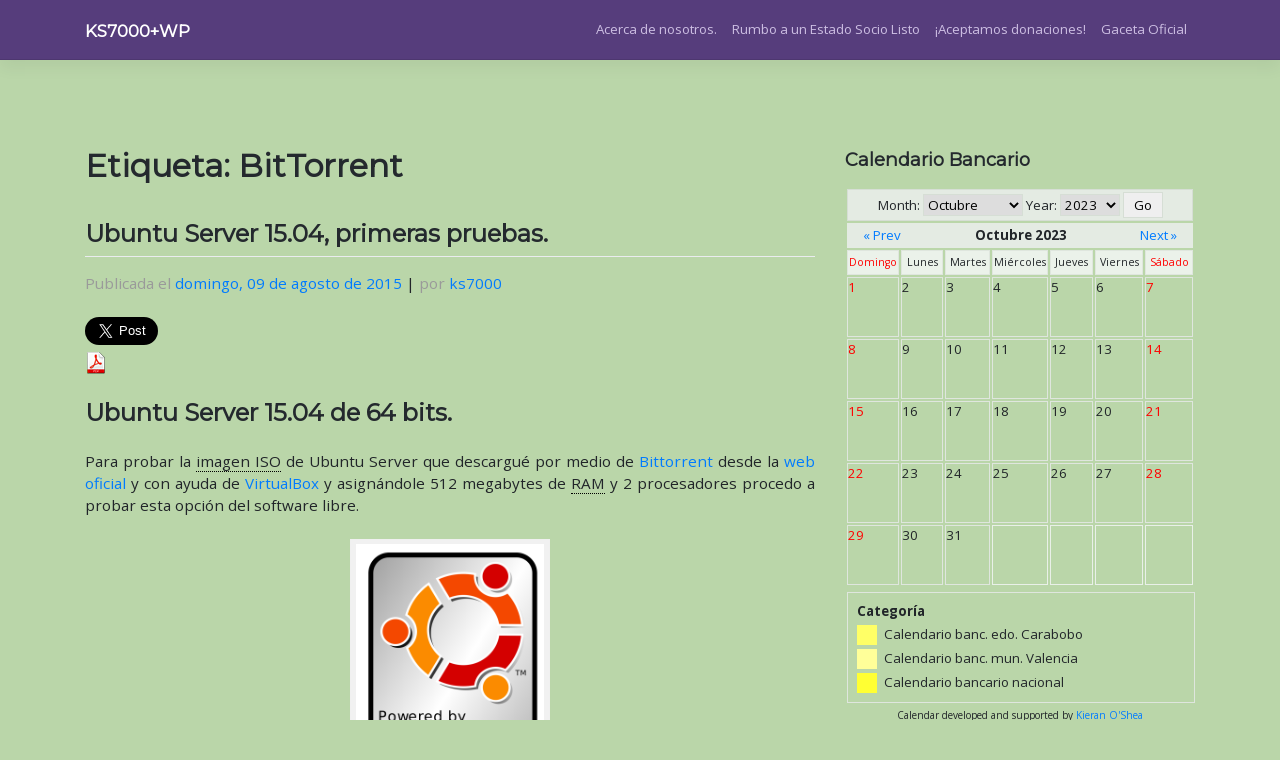

--- FILE ---
content_type: text/html; charset=UTF-8
request_url: https://www.ks7000.net.ve/tag/bittorrent/?month=oct&yr=2023
body_size: 15502
content:
<!DOCTYPE html>
<html lang="es">
<head>
    <meta charset="UTF-8">
    <meta name="viewport" content="width=device-width, initial-scale=1">
    <meta http-equiv="X-UA-Compatible" content="IE=edge">
    <link rel="profile" href="http://gmpg.org/xfn/11">
<title>BitTorrent &#8211; KS7000+WP</title>
<link rel='dns-prefetch' href='//platform.twitter.com' />
<link rel='dns-prefetch' href='//maxcdn.bootstrapcdn.com' />
<link rel='dns-prefetch' href='//fonts.googleapis.com' />
<link rel='dns-prefetch' href='//s.w.org' />
<link rel="alternate" type="application/rss+xml" title="KS7000+WP &raquo; Feed" href="https://www.ks7000.net.ve/feed/" />
<link rel="alternate" type="application/rss+xml" title="KS7000+WP &raquo; Feed de los comentarios" href="https://www.ks7000.net.ve/comments/feed/" />
<link rel="alternate" type="application/rss+xml" title="KS7000+WP &raquo; Etiqueta BitTorrent del feed" href="https://www.ks7000.net.ve/tag/bittorrent/feed/" />
		<script type="text/javascript">
			window._wpemojiSettings = {"baseUrl":"https:\/\/s.w.org\/images\/core\/emoji\/13.0.1\/72x72\/","ext":".png","svgUrl":"https:\/\/s.w.org\/images\/core\/emoji\/13.0.1\/svg\/","svgExt":".svg","source":{"concatemoji":"https:\/\/www.ks7000.net.ve\/wp-includes\/js\/wp-emoji-release.min.js?ver=5.6.16"}};
			!function(e,a,t){var n,r,o,i=a.createElement("canvas"),p=i.getContext&&i.getContext("2d");function s(e,t){var a=String.fromCharCode;p.clearRect(0,0,i.width,i.height),p.fillText(a.apply(this,e),0,0);e=i.toDataURL();return p.clearRect(0,0,i.width,i.height),p.fillText(a.apply(this,t),0,0),e===i.toDataURL()}function c(e){var t=a.createElement("script");t.src=e,t.defer=t.type="text/javascript",a.getElementsByTagName("head")[0].appendChild(t)}for(o=Array("flag","emoji"),t.supports={everything:!0,everythingExceptFlag:!0},r=0;r<o.length;r++)t.supports[o[r]]=function(e){if(!p||!p.fillText)return!1;switch(p.textBaseline="top",p.font="600 32px Arial",e){case"flag":return s([127987,65039,8205,9895,65039],[127987,65039,8203,9895,65039])?!1:!s([55356,56826,55356,56819],[55356,56826,8203,55356,56819])&&!s([55356,57332,56128,56423,56128,56418,56128,56421,56128,56430,56128,56423,56128,56447],[55356,57332,8203,56128,56423,8203,56128,56418,8203,56128,56421,8203,56128,56430,8203,56128,56423,8203,56128,56447]);case"emoji":return!s([55357,56424,8205,55356,57212],[55357,56424,8203,55356,57212])}return!1}(o[r]),t.supports.everything=t.supports.everything&&t.supports[o[r]],"flag"!==o[r]&&(t.supports.everythingExceptFlag=t.supports.everythingExceptFlag&&t.supports[o[r]]);t.supports.everythingExceptFlag=t.supports.everythingExceptFlag&&!t.supports.flag,t.DOMReady=!1,t.readyCallback=function(){t.DOMReady=!0},t.supports.everything||(n=function(){t.readyCallback()},a.addEventListener?(a.addEventListener("DOMContentLoaded",n,!1),e.addEventListener("load",n,!1)):(e.attachEvent("onload",n),a.attachEvent("onreadystatechange",function(){"complete"===a.readyState&&t.readyCallback()})),(n=t.source||{}).concatemoji?c(n.concatemoji):n.wpemoji&&n.twemoji&&(c(n.twemoji),c(n.wpemoji)))}(window,document,window._wpemojiSettings);
		</script>
		<style type="text/css">
img.wp-smiley,
img.emoji {
	display: inline !important;
	border: none !important;
	box-shadow: none !important;
	height: 1em !important;
	width: 1em !important;
	margin: 0 .07em !important;
	vertical-align: -0.1em !important;
	background: none !important;
	padding: 0 !important;
}
</style>
	<link rel='stylesheet' id='wp-block-library-css'  href='https://www.ks7000.net.ve/wp-includes/css/dist/block-library/style.min.css?ver=5.6.16' type='text/css' media='all' />
<link rel='stylesheet' id='wp-components-css'  href='https://www.ks7000.net.ve/wp-includes/css/dist/components/style.min.css?ver=5.6.16' type='text/css' media='all' />
<link rel='stylesheet' id='wp-editor-font-css'  href='https://fonts.googleapis.com/css?family=Noto+Serif%3A400%2C400i%2C700%2C700i&#038;ver=5.6.16' type='text/css' media='all' />
<link rel='stylesheet' id='wp-block-editor-css'  href='https://www.ks7000.net.ve/wp-includes/css/dist/block-editor/style.min.css?ver=5.6.16' type='text/css' media='all' />
<link rel='stylesheet' id='wp-nux-css'  href='https://www.ks7000.net.ve/wp-includes/css/dist/nux/style.min.css?ver=5.6.16' type='text/css' media='all' />
<link rel='stylesheet' id='wp-editor-css'  href='https://www.ks7000.net.ve/wp-includes/css/dist/editor/style.min.css?ver=5.6.16' type='text/css' media='all' />
<link rel='stylesheet' id='htgb-style-css-css'  href='https://www.ks7000.net.ve/wp-content/plugins/heroic-glossary/dist/blocks.style.build.css' type='text/css' media='all' />
<link rel='stylesheet' id='checklist_in_post_css_frontend-css'  href='https://www.ks7000.net.ve/wp-content/plugins/checklist-in-post/css/checklist_in_post_frontend.css?ver=5.6.16' type='text/css' media='all' />
<link rel='stylesheet' id='wpb-fa-css'  href='https://maxcdn.bootstrapcdn.com/font-awesome/4.4.0/css/font-awesome.min.css?ver=5.6.16' type='text/css' media='all' />
<link rel='stylesheet' id='toc-screen-css'  href='https://www.ks7000.net.ve/wp-content/plugins/table-of-contents-plus/screen.min.css?ver=2411.1' type='text/css' media='all' />
<style id='toc-screen-inline-css' type='text/css'>
div#toc_container {width: 100%;}div#toc_container ul li {font-size: 90%;}
</style>
<link rel='stylesheet' id='wp-postratings-css'  href='https://www.ks7000.net.ve/wp-content/plugins/wp-postratings/css/postratings-css.css?ver=1.91.2' type='text/css' media='all' />
<link rel='stylesheet' id='wp-bootstrap-starter-bootstrap-css-css'  href='https://www.ks7000.net.ve/wp-content/themes/wp-bootstrap-starter/inc/assets/css/bootstrap.min.css?ver=5.6.16' type='text/css' media='all' />
<link rel='stylesheet' id='wp-bootstrap-starter-fontawesome-cdn-css'  href='https://www.ks7000.net.ve/wp-content/themes/wp-bootstrap-starter/inc/assets/css/fontawesome.min.css?ver=5.6.16' type='text/css' media='all' />
<link rel='stylesheet' id='wp-bootstrap-starter-style-css'  href='https://www.ks7000.net.ve/wp-content/themes/wp-bootstrap-starter/style.css?ver=5.6.16' type='text/css' media='all' />
<link rel='stylesheet' id='wp-bootstrap-starter-montserrat-opensans-font-css'  href='https://fonts.googleapis.com/css?family=Montserrat%7COpen+Sans%3A300%2C300i%2C400%2C400i%2C600%2C600i%2C700%2C800&#038;ver=5.6.16' type='text/css' media='all' />
<link rel='stylesheet' id='wp-bootstrap-starter-montserrat-opensans-css'  href='https://www.ks7000.net.ve/wp-content/themes/wp-bootstrap-starter/inc/assets/css/presets/typography/montserrat-opensans.css?ver=5.6.16' type='text/css' media='all' />
<link rel='stylesheet' id='tablepress-default-css'  href='https://www.ks7000.net.ve/wp-content/plugins/tablepress/css/default.min.css?ver=1.14' type='text/css' media='all' />
<link rel='stylesheet' id='qtip2-css'  href='https://www.ks7000.net.ve/wp-content/plugins/text-hover/assets/jquery.qtip.min.css?ver=3.0.3' type='text/css' media='all' />
<link rel='stylesheet' id='text-hover-css'  href='https://www.ks7000.net.ve/wp-content/plugins/text-hover/assets/text-hover.css?ver=4.2' type='text/css' media='all' />
<link rel='stylesheet' id='joomdev-wpc-styles-css'  href='https://www.ks7000.net.ve/wp-content/plugins/joomdev-wp-pros-cons/assets/css/styles.css?ver=2.0.9' type='text/css' media='all' />
<script type='text/javascript' src='https://www.ks7000.net.ve/wp-includes/js/jquery/jquery.min.js?ver=3.5.1' id='jquery-core-js'></script>
<script type='text/javascript' src='https://www.ks7000.net.ve/wp-includes/js/jquery/jquery-migrate.min.js?ver=3.3.2' id='jquery-migrate-js'></script>
<!--[if lt IE 9]>
<script type='text/javascript' src='https://www.ks7000.net.ve/wp-content/themes/wp-bootstrap-starter/inc/assets/js/html5.js?ver=3.7.0' id='html5hiv-js'></script>
<![endif]-->
<link rel="https://api.w.org/" href="https://www.ks7000.net.ve/wp-json/" /><link rel="alternate" type="application/json" href="https://www.ks7000.net.ve/wp-json/wp/v2/tags/64" /><link rel="EditURI" type="application/rsd+xml" title="RSD" href="https://www.ks7000.net.ve/xmlrpc.php?rsd" />
<link rel="wlwmanifest" type="application/wlwmanifest+xml" href="https://www.ks7000.net.ve/wp-includes/wlwmanifest.xml" /> 
<meta name="generator" content="WordPress 5.6.16" />
<style type="text/css">
    .calnk a:hover {
        background-position:0 0;
        text-decoration:none;  
        color:#000000;
        border-bottom:1px dotted #000000;
     }
    .calnk a:visited {
        text-decoration:none;
        color:#000000;
        border-bottom:1px dotted #000000;
    }
    .calnk a {
        text-decoration:none; 
        color:#000000; 
        border-bottom:1px dotted #000000;
    }
    .calnk a > span {
        display:none; 
    }
    .calnk a:hover > span {
        color:#333333; 
        background:#F6F79B; 
        display:block;
        position:absolute; 
        margin-top:1px; 
        padding:5px; 
        width:auto;
        z-index:100;
        line-height:1.2em;
    }
    .calendar-table {
        border:0 !important;
        width:100% !important;
        border-collapse:separate !important;
        border-spacing:2px !important;
    }
    .calendar-heading {
        height:25px;
        text-align:center;
        background-color:#E4EBE3;
    }
    .calendar-next {
        width:20%;
        text-align:center;
        border:none;
    }
    .calendar-prev {
        width:20%;
        text-align:center;
        border:none;
    }
    .calendar-month {
        width:60%;
        text-align:center;
        font-weight:bold;
        border:none;
    }
    .normal-day-heading {
        text-align:center;
        width:25px;
        height:25px;
        font-size:0.8em;
        border:1px solid #DFE6DE;
        background-color:#EBF2EA;
    }
    .weekend-heading {
        text-align:center;
        width:25px;
        height:25px;
        font-size:0.8em;
        border:1px solid #DFE6DE;
        background-color:#EBF2EA;
        color:#FF0000;
    }
    .day-with-date {
        vertical-align:text-top;
        text-align:left;
        width:60px;
        height:60px;
        border:1px solid #DFE6DE;
    }
    .no-events {

    }
    .day-without-date {
        width:60px;
        height:60px;
        border:1px solid #E9F0E8;
    }
    span.weekend {
        color:#FF0000;
    }
    .current-day {
        vertical-align:text-top;
        text-align:left;
        width:60px;
        height:60px;
        border:1px solid #BFBFBF;
        background-color:#E4EBE3;
    }
    span.event {
        font-size:0.75em;
    }
    .kjo-link {
        font-size:0.75em;
        text-align:center;
    }
    .calendar-date-switcher {
        height:25px;
        text-align:center;
        border:1px solid #D6DED5;
        background-color:#E4EBE3;
    }
    .calendar-date-switcher form {
        margin:2px;
    }
    .calendar-date-switcher input {
        border:1px #D6DED5 solid;
        margin:0;
    }
    .calendar-date-switcher input[type=submit] {
        padding:3px 10px;
    }
    .calendar-date-switcher select {
        border:1px #D6DED5 solid;
        margin:0;
    }
    .calnk a:hover span span.event-title {
        padding:0;
        text-align:center;
        font-weight:bold;
        font-size:1.2em;
        margin-left:0px;
    }
    .calnk a:hover span span.event-title-break {
        display:block;
        width:96%;
        text-align:center;
        height:1px;
        margin-top:5px;
        margin-right:2%;
        padding:0;
        background-color:#000000;
        margin-left:0px;
    }
    .calnk a:hover span span.event-content-break {
        display:block;
        width:96%;
        text-align:center;
        height:1px;
        margin-top:5px;
        margin-right:2%;
        padding:0;
        background-color:#000000;
        margin-left:0px;
    }
    .page-upcoming-events {
        font-size:80%;
    }
    .page-todays-events {
        font-size:80%;
    }
    .calendar-table table,tbody,tr,td {
        margin:0 !important;
        padding:0 !important;
    }
    table.calendar-table {
        margin-bottom:5px !important;
    }
    .cat-key {
        width:100%;
        margin-top:30px;
        padding:5px;
        border:0 !important;
    }
    .cal-separate {
       border:0 !important;
       margin-top:10px;
    }
    table.cat-key {
       margin-top:5px !important;
       border:1px solid #DFE6DE !important;
       border-collapse:separate !important;
       border-spacing:4px !important;
       margin-left:2px !important;
       width:99.5% !important;
       margin-bottom:5px !important;
    }
    .minical-day {
       background-color:#F6F79B;
    }
    .cat-key td {
       border:0 !important;
    }
</style>
<script type="text/javascript">//<![CDATA[
  function external_links_in_new_windows_loop() {
    if (!document.links) {
      document.links = document.getElementsByTagName('a');
    }
    var change_link = false;
    var force = '';
    var ignore = '';

    for (var t=0; t<document.links.length; t++) {
      var all_links = document.links[t];
      change_link = false;
      
      if(document.links[t].hasAttribute('onClick') == false) {
        // forced if the address starts with http (or also https), but does not link to the current domain
        if(all_links.href.search(/^http/) != -1 && all_links.href.search('www.ks7000.net.ve') == -1 && all_links.href.search(/^#/) == -1) {
          // console.log('Changed ' + all_links.href);
          change_link = true;
        }
          
        if(force != '' && all_links.href.search(force) != -1) {
          // forced
          // console.log('force ' + all_links.href);
          change_link = true;
        }
        
        if(ignore != '' && all_links.href.search(ignore) != -1) {
          // console.log('ignore ' + all_links.href);
          // ignored
          change_link = false;
        }

        if(change_link == true) {
          // console.log('Changed ' + all_links.href);
          document.links[t].setAttribute('onClick', 'javascript:window.open(\'' + all_links.href.replace(/'/g, '') + '\', \'_blank\', \'noopener\'); return false;');
          document.links[t].removeAttribute('target');
        }
      }
    }
  }
  
  // Load
  function external_links_in_new_windows_load(func)
  {  
    var oldonload = window.onload;
    if (typeof window.onload != 'function'){
      window.onload = func;
    } else {
      window.onload = function(){
        oldonload();
        func();
      }
    }
  }

  external_links_in_new_windows_load(external_links_in_new_windows_loop);
  //]]></script>

<link rel="pingback" href="https://www.ks7000.net.ve/xmlrpc.php">    <style type="text/css">
        #page-sub-header { background: #ff1e1e; }
    </style>
    	<style type="text/css">
	        a.site-title,
		.site-description {
			color: #ffffff;
		}
		</style>
	<style type="text/css" id="custom-background-css">
body.custom-background { background-color: #bad6a9; }
</style>
	<link rel="me" href="https://twitter.com/ks7000"><meta name="twitter:widgets:link-color" content="#000000"><meta name="twitter:widgets:border-color" content="#000000"><meta name="twitter:partner" content="tfwp"><link rel="icon" href="https://www.ks7000.net.ve/wp-content/uploads/2015/08/ks7000_logo_400x400-150x150.png" sizes="32x32" />
<link rel="icon" href="https://www.ks7000.net.ve/wp-content/uploads/2015/08/ks7000_logo_400x400-300x300.png" sizes="192x192" />
<link rel="apple-touch-icon" href="https://www.ks7000.net.ve/wp-content/uploads/2015/08/ks7000_logo_400x400-300x300.png" />
<meta name="msapplication-TileImage" content="https://www.ks7000.net.ve/wp-content/uploads/2015/08/ks7000_logo_400x400-300x300.png" />

<meta name="twitter:card" content="summary"><meta name="twitter:title" content="Etiqueta: BitTorrent"><meta name="twitter:site" content="@ks7000">
</head>

<body class="archive tag tag-bittorrent tag-64 custom-background group-blog hfeed">


<div id="page" class="site">
	<a class="skip-link screen-reader-text" href="#content">Saltar al contenido</a>
    	<header id="masthead" class="site-header navbar-static-top navbar-light" role="banner">
        <div class="container">
            <nav class="navbar navbar-expand-xl p-0">
                <div class="navbar-brand">
                                            <a class="site-title" href="https://www.ks7000.net.ve/">KS7000+WP</a>
                    
                </div>
                <button class="navbar-toggler" type="button" data-toggle="collapse" data-target="#main-nav" aria-controls="" aria-expanded="false" aria-label="Toggle navigation">
                    <span class="navbar-toggler-icon"></span>
                </button>

                <div id="main-nav" class="collapse navbar-collapse justify-content-end"><ul id="menu-enlaces-de-interes" class="navbar-nav"><li itemscope="itemscope" itemtype="https://www.schema.org/SiteNavigationElement" id="menu-item-785" class="menu-item menu-item-type-post_type menu-item-object-page menu-item-785 nav-item"><a title="Acerca de nosotros." href="https://www.ks7000.net.ve/acerca-de-nosotros/" class="nav-link">Acerca de nosotros.</a></li>
<li itemscope="itemscope" itemtype="https://www.schema.org/SiteNavigationElement" id="menu-item-9603" class="menu-item menu-item-type-post_type menu-item-object-post menu-item-9603 nav-item"><a title="Rumbo a un Estado Socio Listo" href="https://www.ks7000.net.ve/2020/10/17/rumbo-a-un-estado-socio-listo/" class="nav-link">Rumbo a un Estado Socio Listo</a></li>
<li itemscope="itemscope" itemtype="https://www.schema.org/SiteNavigationElement" id="menu-item-1553" class="menu-item menu-item-type-post_type menu-item-object-page menu-item-1553 nav-item"><a title="¡Aceptamos  donaciones!" href="https://www.ks7000.net.ve/aceptamos-donaciones/" class="nav-link">¡Aceptamos  donaciones!</a></li>
<li itemscope="itemscope" itemtype="https://www.schema.org/SiteNavigationElement" id="menu-item-3410" class="menu-item menu-item-type-taxonomy menu-item-object-category menu-item-3410 nav-item"><a title="Gaceta Oficial" href="https://www.ks7000.net.ve/category/imprenta-nacional/gaceta-oficial/" class="nav-link">Gaceta Oficial</a></li>
</ul></div>
            </nav>
        </div>
	</header><!-- #masthead -->
    	<div id="content" class="site-content">
		<div class="container">
			<div class="row">
                
	<section id="primary" class="content-area col-sm-12 col-lg-8">
		<div id="main" class="site-main" role="main">

		
			<header class="page-header">
				<h1 class="page-title">Etiqueta: <span>BitTorrent</span></h1>			</header><!-- .page-header -->

			
<article id="post-394" class="post-394 post type-post status-publish format-standard hentry category-15-04-lts category-gnulinux category-ubuntu category-virtualbox tag-bittorrent tag-ubuntu">
	<div class="post-thumbnail">
			</div>
	<header class="entry-header">
		<h2 class="entry-title"><a href="https://www.ks7000.net.ve/2015/08/09/ubuntu-server-15-04/" rel="bookmark">Ubuntu Server 15.04, primeras pruebas.</a></h2>		<div class="entry-meta">
			<span class="posted-on">Publicada el <a href="https://www.ks7000.net.ve/2015/08/09/ubuntu-server-15-04/" rel="bookmark"><time class="entry-date published" datetime="2015-08-09T11:06:04-04:00">domingo, 09 de agosto de 2015</time></a></span> | <span class="byline"> por <span class="author vcard"><a class="url fn n" href="https://www.ks7000.net.ve/author/ks7000/">ks7000</a></span></span>		</div><!-- .entry-meta -->
			</header><!-- .entry-header -->
	<div class="entry-content">
		<div class="twitter-share"><a href="https://twitter.com/intent/tweet?url=https%3A%2F%2Fwww.ks7000.net.ve%2F2015%2F08%2F09%2Fubuntu-server-15-04%2F&#038;via=ks7000&#038;related=ks7000%3Aks7000" class="twitter-share-button" data-size="large">Tweet</a></div>
<div style=text-align:left;><a class="wpptopdfenh" target="_blank" rel="noindex,nofollow" href="https://www.ks7000.net.ve/2015/08/09/ubuntu-server-15-04/?format=pdf" title="Download PDF"><img alt="Download PDF" src="https://www.ks7000.net.ve/wp-content/plugins/wp-post-to-pdf-enhanced/asset/images/pdf.png"></a></div><h2>Ubuntu Server 15.04 de 64 bits.</h2>
<p style="text-align: justify;">Para probar la <abbr class='c2c-text-hover' title='Una imagen ISO es un archivo informático donde se almacena una copia o imagen exacta de un sistema de archivos. Se rige por el estándar ISO 9660, que le da nombre.'>imagen ISO</abbr> de Ubuntu Server que descargué por medio de <a href="https://en.wikipedia.org/wiki/BitTorrent" target="_blank">Bittorrent</a> desde la <a href="http://www.ubuntu.com/server" target="_blank">web oficial</a> y con ayuda de <a href="https://www.virtualbox.org/" target="_blank">VirtualBox</a> y asignándole 512 megabytes de <abbr class='c2c-text-hover' title='Memoria de Acceso Aleatorio (en idioma inglés &quot;&lt;i&gt;Random Accesss Memory&lt;/i&gt;&quot; o RAM).'>RAM</abbr> y 2 procesadores procedo a probar esta opción del software libre.</p>
<figure id="attachment_399" aria-describedby="caption-attachment-399" style="width: 200px" class="wp-caption aligncenter"><a href="https://www.ks7000.net.ve/wp-content/uploads/2015/08/ubuntu-hires1-mini.png"><img loading="lazy" class="wp-image-399 size-full" src="https://www.ks7000.net.ve/wp-content/uploads/2015/08/ubuntu-hires1-mini.png" alt="Ubuntu logo" width="200" height="287" /></a><figcaption id="caption-attachment-399" class="wp-caption-text">Powered by<br /> GNU/ Linux<br /> Ubuntu.</figcaption></figure>
<p style="text-align: justify;">Generalmente uso ese protocolo (Bittorrent) para descargar a la velocidad máxima que me permite mi <a href="https://en.wikipedia.org/wiki/Internet_service_provider" target="_blank">proveedor de internet (<abbr class='c2c-text-hover' title='Proveedor de Servicios de Internet (en idioma inglés &quot;&lt;i&gt;Internet Service Provider&lt;/i&gt;&quot; o ISP).'>ISP</abbr>)</a> y luego compartir y ayudar a los demás también a descongestionar los servidores oficiales; ahora que lo pienso debería existir un protocolo parecido para los repositorios, sería cuestión de sentarse a programar sobre las normas ya establecidas y juntarlas para ampliarlas. Investigando un poco por Google he descubierto que existe «<a href="http://www.yeasoft.com/site/projects:btsync-deb" target="_blank">BitTorrentSync</a>» un proyecto llevado a cabo por Leo Moll <a href="http://twitter.com/tuxpoldo" target="_blank">@tuxpoldo</a> que permite crear <a href="https://en.wikipedia.org/wiki/Torrent_file" target="_blank">archivos .torrent</a> de manera dinámica (o al menos eso entiendo) sobre cualquiera de nuestros archivos almacenados, de manera tal que si los actualizamos automáticamente se compartirán las nuevas versiones sin necesidad de descargar archivos .torrent adicionales -según traduzco yo de <a href="https://www.howtoforge.com/install-bittorrent-sync-on-debian-and-ubuntu-linux" target="_blank">esta página web</a>-.</p>
<p style="text-align: justify;">Mi idea sería que nosotros mismos tengamos varios servidores de repositorios esparcidos geográficamente de manera esclava conectados a un servidor maestro que a su vez sea espejo de uno (o varios) repositorios oficiales. <strong>Plantearlo suena fácil </strong>pero por las <a href="https://phenobarbital.wordpress.com/2010/07/07/usando-debmirror-para-crear-un-mirrors-trisqueldebianmultimedia/" target="_blank">peripecias que cuentan otros usuarios</a>, tiene su trabajo configurar <a href="https://en.wikipedia.org/wiki/Rsync" target="_blank">rsync</a> el cual se utilizaría para configurar nuestro repositorio maestro.</p>
<p style="text-align: justify;">¿Le estoy buscando 5 patas al gato, pudiendo usar rsync para todo? Pues mi idea es traer el (los) repositorio(s) que necesitemos a territorio venezolano y al tenerlo actualizado compartirlo rápidamente con nuestros propios repositorios que montemos (esparcidos) y luego invitar a quien quiera a compartir sin mayor compromiso y/o carga de trabajo a nuestro repositorio espejo maestro.</p>
<p style="text-align: justify;"><iframe src="https://www.youtube.com/embed/ARYtINgO0bI?feature=player_detailpage" width="640" height="360" frameborder="0" allowfullscreen="allowfullscreen"></iframe><br />
<em><strong> &lt;Eso es todo, por ahora&gt;.</strong></em></p>
<div style=text-align:left;><a class="wpptopdfenh" target="_blank" rel="noindex,nofollow" href="https://www.ks7000.net.ve/2015/08/09/ubuntu-server-15-04/?format=pdf" title="Download PDF"><img alt="Download PDF" src="https://www.ks7000.net.ve/wp-content/plugins/wp-post-to-pdf-enhanced/asset/images/pdf.png"></a></div>
<div class="twitter-share"><a href="https://twitter.com/intent/tweet?url=https%3A%2F%2Fwww.ks7000.net.ve%2F2015%2F08%2F09%2Fubuntu-server-15-04%2F&#038;via=ks7000&#038;related=ks7000%3Aks7000" class="twitter-share-button" data-size="large">Tweet</a></div>	</div><!-- .entry-content -->

	<footer class="entry-footer">
		<span class="cat-links">Publicada en <a href="https://www.ks7000.net.ve/category/gnulinux/ubuntu/15-04-lts/" rel="category tag">15.04 LTS</a>, <a href="https://www.ks7000.net.ve/category/gnulinux/" rel="category tag">GNU/Linux</a>, <a href="https://www.ks7000.net.ve/category/gnulinux/ubuntu/" rel="category tag">Ubuntu</a>, <a href="https://www.ks7000.net.ve/category/gnulinux/virtualbox/" rel="category tag">VirtualBox</a></span> | <span class="tags-links">Etiquetada como <a href="https://www.ks7000.net.ve/tag/bittorrent/" rel="tag">BitTorrent</a>, <a href="https://www.ks7000.net.ve/tag/ubuntu/" rel="tag">ubuntu</a></span>	</footer><!-- .entry-footer -->
</article><!-- #post-## -->

		</div><!-- #main -->
	</section><!-- #primary -->


<aside id="secondary" class="widget-area col-sm-12 col-lg-4" role="complementary">
	<section id="custom_html-5" class="widget_text widget widget_custom_html"><h3 class="widget-title">Calendario Bancario</h3><div class="textwidget custom-html-widget"><table cellspacing="1" cellpadding="0" class="calendar-table">
<tr>
        <td colspan="7" class="calendar-date-switcher">
            <form method="get" action="/tag/bittorrent/?month=oct&amp;yr=2023">

            Month: <select name="month" style="width:100px;">
            <option value="ene">Enero</option>
            <option value="feb">Febrero</option>
            <option value="mar">Marzo</option>
            <option value="abr">Abril</option>
            <option value="may">Mayo</option>
            <option value="jun">Junio</option>
            <option value="jul">Julio</option> 
            <option value="ago">Agosto</option> 
            <option value="sep">Septiembre</option>
            <option value="oct" selected="selected">Octubre</option> 
            <option value="nov">Noviembre</option> 
            <option value="dic">Diciembre</option> 
            </select>
            Year: <select name="yr" style="width:60px;">
            <option value="1996">1996</option>
            <option value="1997">1997</option>
            <option value="1998">1998</option>
            <option value="1999">1999</option>
            <option value="2000">2000</option>
            <option value="2001">2001</option>
            <option value="2002">2002</option>
            <option value="2003">2003</option>
            <option value="2004">2004</option>
            <option value="2005">2005</option>
            <option value="2006">2006</option>
            <option value="2007">2007</option>
            <option value="2008">2008</option>
            <option value="2009">2009</option>
            <option value="2010">2010</option>
            <option value="2011">2011</option>
            <option value="2012">2012</option>
            <option value="2013">2013</option>
            <option value="2014">2014</option>
            <option value="2015">2015</option>
            <option value="2016">2016</option>
            <option value="2017">2017</option>
            <option value="2018">2018</option>
            <option value="2019">2019</option>
            <option value="2020">2020</option>
            <option value="2021">2021</option>
            <option value="2022">2022</option>
            <option value="2023" selected="selected">2023</option>
            <option value="2024">2024</option>
            <option value="2025">2025</option>
            <option value="2026">2026</option>
            <option value="2027">2027</option>
            <option value="2028">2028</option>
            <option value="2029">2029</option>
            <option value="2030">2030</option>
            <option value="2031">2031</option>
            <option value="2032">2032</option>
            <option value="2033">2033</option>
            <option value="2034">2034</option>
            <option value="2035">2035</option>
            <option value="2036">2036</option>
            <option value="2037">2037</option>
            <option value="2038">2038</option>
            <option value="2039">2039</option>
            <option value="2040">2040</option>
            <option value="2041">2041</option>
            <option value="2042">2042</option>
            <option value="2043">2043</option>
            <option value="2044">2044</option>
            <option value="2045">2045</option>
            <option value="2046">2046</option>
            <option value="2047">2047</option>
            <option value="2048">2048</option>
            <option value="2049">2049</option>
            <option value="2050">2050</option>
            <option value="2051">2051</option>
            <option value="2052">2052</option>
            <option value="2053">2053</option>
            <option value="2054">2054</option>
            <option value="2055">2055</option>
</select>
            <input type="submit" value="Go" />
            </form>
        </td>
</tr>
<tr>
                <td colspan="7" class="calendar-heading">
                    <table border="0" cellpadding="0" cellspacing="0" width="100%">
                    <tr>
                    <td class="calendar-prev"><a href="?month=sep&amp;yr=2023">&laquo; Prev</a></td>
                    <td class="calendar-month">Octubre 2023</td>
                    <td class="calendar-next"><a href="?month=nov&amp;yr=2023">Next &raquo;</a></td>
                    </tr>
                    </table>
                </td>
</tr>
<tr>
        <td class="weekend-heading">Domingo</td>
        <td class="normal-day-heading">Lunes</td>
        <td class="normal-day-heading">Martes</td>
        <td class="normal-day-heading">Miércoles</td>
        <td class="normal-day-heading">Jueves</td>
        <td class="normal-day-heading">Viernes</td>
        <td class="weekend-heading">Sábado</td>
</tr>
<tr>
        <td class="day-with-date no-events"><span class="weekend">1</span><span class="event"><br /></span></td>
        <td class="day-with-date no-events"><span >2</span><span class="event"><br /></span></td>
        <td class="day-with-date no-events"><span >3</span><span class="event"><br /></span></td>
        <td class="day-with-date no-events"><span >4</span><span class="event"><br /></span></td>
        <td class="day-with-date no-events"><span >5</span><span class="event"><br /></span></td>
        <td class="day-with-date no-events"><span >6</span><span class="event"><br /></span></td>
        <td class="day-with-date no-events"><span class="weekend">7</span><span class="event"><br /></span></td>
</tr>
<tr>
        <td class="day-with-date no-events"><span class="weekend">8</span><span class="event"><br /></span></td>
        <td class="day-with-date no-events"><span >9</span><span class="event"><br /></span></td>
        <td class="day-with-date no-events"><span >10</span><span class="event"><br /></span></td>
        <td class="day-with-date no-events"><span >11</span><span class="event"><br /></span></td>
        <td class="day-with-date no-events"><span >12</span><span class="event"><br /></span></td>
        <td class="day-with-date no-events"><span >13</span><span class="event"><br /></span></td>
        <td class="day-with-date no-events"><span class="weekend">14</span><span class="event"><br /></span></td>
</tr>
<tr>
        <td class="day-with-date no-events"><span class="weekend">15</span><span class="event"><br /></span></td>
        <td class="day-with-date no-events"><span >16</span><span class="event"><br /></span></td>
        <td class="day-with-date no-events"><span >17</span><span class="event"><br /></span></td>
        <td class="day-with-date no-events"><span >18</span><span class="event"><br /></span></td>
        <td class="day-with-date no-events"><span >19</span><span class="event"><br /></span></td>
        <td class="day-with-date no-events"><span >20</span><span class="event"><br /></span></td>
        <td class="day-with-date no-events"><span class="weekend">21</span><span class="event"><br /></span></td>
</tr>
<tr>
        <td class="day-with-date no-events"><span class="weekend">22</span><span class="event"><br /></span></td>
        <td class="day-with-date no-events"><span >23</span><span class="event"><br /></span></td>
        <td class="day-with-date no-events"><span >24</span><span class="event"><br /></span></td>
        <td class="day-with-date no-events"><span >25</span><span class="event"><br /></span></td>
        <td class="day-with-date no-events"><span >26</span><span class="event"><br /></span></td>
        <td class="day-with-date no-events"><span >27</span><span class="event"><br /></span></td>
        <td class="day-with-date no-events"><span class="weekend">28</span><span class="event"><br /></span></td>
</tr>
<tr>
        <td class="day-with-date no-events"><span class="weekend">29</span><span class="event"><br /></span></td>
        <td class="day-with-date no-events"><span >30</span><span class="event"><br /></span></td>
        <td class="day-with-date no-events"><span >31</span><span class="event"><br /></span></td>
        <td class="day-without-date">&nbsp;</td>
        <td class="day-without-date">&nbsp;</td>
        <td class="day-without-date">&nbsp;</td>
        <td class="day-without-date">&nbsp;</td>
</tr>
</table>
<table class="cat-key">
<tr><td colspan="2" class="cat-key-cell"><strong>Categoría</strong></td></tr>
<tr><td style="background-color:#FFFF66; width:20px; height:20px;" class="cat-key-cell"></td>
<td class="cat-key-cell">&nbsp;Calendario banc. edo. Carabobo</td></tr><tr><td style="background-color:#FFFF99; width:20px; height:20px;" class="cat-key-cell"></td>
<td class="cat-key-cell">&nbsp;Calendario banc. mun. Valencia</td></tr><tr><td style="background-color:#FFFF33; width:20px; height:20px;" class="cat-key-cell"></td>
<td class="cat-key-cell">&nbsp;Calendario bancario nacional</td></tr></table>
<div class="kjo-link" style="visibility:visible !important;display:block !important;"><p>Calendar developed and supported by <a href="http://www.kieranoshea.com">Kieran O'Shea</a></p></div></div></section><section id="custom_html-11" class="widget_text widget widget_custom_html"><h3 class="widget-title">Obtenga 100 USD de crédito en DigitalOcean con nuestro código de referido:</h3><div class="textwidget custom-html-widget"><a href="https://www.digitalocean.com/?refcode=c0960afaf7bf&utm_campaign=Referral_Invite&utm_medium=Referral_Program&utm_source=badge"><img src="https://web-platforms.sfo2.digitaloceanspaces.com/WWW/Badge%202.svg" alt="DigitalOcean Referral Badge" /></a></div></section><section id="text-22" class="widget widget_text"><h3 class="widget-title">¡Aceptamos donaciones!</h3>			<div class="textwidget"><div id="dividido">
<div class="adBar">&nbsp;</div>
</div>
<p> <script> document.addEventListener("DOMContentLoaded", function() { setTimeout(function() { if (document.getElementById("dividido").offsetHeight) { document.getElementById("dividido").innerHTML = '<a href=https://adblockplus.org/>¡Considere instalar Adblock Plus!</a>'; } else { document.getElementById("dividido").innerHTML = '¡Gracias por usar un bloqueador de anuncios! Como vd. puede comprobar, no ganamos nada por publicidad ¿Desea donar y mantener este sitio en línea por más tiempo?'; } }, 1000) }); </script></p>
<form action="https://www.paypal.com/cgi-bin/webscr" method="post" target="_top"><input name="cmd" type="hidden" value="_s-xclick" /><br />
<input name="encrypted" type="hidden" value="-----BEGIN [base64]/txA/TWIM0iC/S51+xy/[base64]/Hse1tVngthvfLa7n2dOK7yAmIhU53obtzOXyAd88BxIzzEfoLGG/6SoVvzs/7bXu1/MIdX7oPUtjtEsE4lljDD4iHCYW6siorRn1giPWWzIcCy80I239q62oN72kpUcFM+wcqJf4WSpHa7eDUiiUHia8pnpUy27gtgLsYvHuV3xHoyZzJLY3tqmURPoqLOSwIza/[base64]/hJl66/RGqrj5rFb08sAABNTzDTiqqNpJeBsYs/[base64]/MA0GCSqGSIb3DQEBBQUAA4GBAIFfOlaagFrl71+jq6OKidbWFSE+Q4FqROvdgIONth+8kSK//Y/4ihuE4Ymvzn5ceE3S/[base64]/J0TpL7MZn/SFSM9jANBgkqhkiG9w0BAQEFAASBgDJiqFQNrc7oapHIPz/C0BsBaMYCRPBmaoQgcLxi+EFUv72PtIVv2rAmXy7AC2pocK2bG7i31WYQZueEA8+dkRHaQN7sXnZb6qM1hecYduPCAPpMbj72KUtQAMQ+hHXKkMfOVEKIGDOkBrL8XYDDhpRfhSJDAGz93/fIfq13Kv1L-----END PKCS7----- " /><br />
<input alt="PayPal, la forma rápida y segura de pagar en Internet." name="submit" src="https://www.paypalobjects.com/es_ES/ES/i/btn/btn_paynowCC_LG.gif" type="image" /><br />
<img loading="lazy" style="display: none !important;" hidden="" src="https://www.paypalobjects.com/es_XC/i/scr/pixel.gif" alt="" width="1" height="1" border="0" /></form>
</div>
		</section><section id="search-4" class="widget widget_search"><h3 class="widget-title">Coloque una palabra clave para su búsqueda:</h3><form role="search" method="get" class="search-form" action="https://www.ks7000.net.ve/">
    <label>
        <input type="search" class="search-field form-control" placeholder="Buscar..." value="" name="s" title="Buscar:">
    </label>
    <input type="submit" class="search-submit btn btn-default" value="Buscar">
</form>



</section><section id="custom_html-3" class="widget_text widget widget_custom_html"><h3 class="widget-title">Calendario Contribuyentes Especiales</h3><div class="textwidget custom-html-widget"><abbr class='c2c-text-hover' title='Servicio Nacional Integrado de Administración Aduanera y Tributaria(Venezuela).'>SENIAT</abbr> <a href="https://www.ks7000.net.ve/2023/01/01/calendario-2023-para-contribuyentes-especiales-%f0%9f%87%bb%f0%9f%87%aa/">Providencia Administrativa SNAT/2022/000068</a> <abbr class='c2c-text-hover' title='Siglas de Registro de Información Fiscal (Venezuela).'>RIF</abbr> <abbr class='c2c-text-hover' title='Siglas de &quot;Impuesto al Valor Agregado&quot;(Venezuela).'>IVA</abbr>.<br><a href="https://ks7000.net.ve/?calendar_feed=1">Descargar calendario</a>

<table cellspacing="1" cellpadding="0" class="calendar-table">
<tr>
        <td colspan="7" class="calendar-date-switcher">
            <form method="get" action="/tag/bittorrent/?month=oct&amp;yr=2023">

            Month: <select name="month" style="width:100px;">
            <option value="ene">Enero</option>
            <option value="feb">Febrero</option>
            <option value="mar">Marzo</option>
            <option value="abr">Abril</option>
            <option value="may">Mayo</option>
            <option value="jun">Junio</option>
            <option value="jul">Julio</option> 
            <option value="ago">Agosto</option> 
            <option value="sep">Septiembre</option>
            <option value="oct" selected="selected">Octubre</option> 
            <option value="nov">Noviembre</option> 
            <option value="dic">Diciembre</option> 
            </select>
            Year: <select name="yr" style="width:60px;">
            <option value="1996">1996</option>
            <option value="1997">1997</option>
            <option value="1998">1998</option>
            <option value="1999">1999</option>
            <option value="2000">2000</option>
            <option value="2001">2001</option>
            <option value="2002">2002</option>
            <option value="2003">2003</option>
            <option value="2004">2004</option>
            <option value="2005">2005</option>
            <option value="2006">2006</option>
            <option value="2007">2007</option>
            <option value="2008">2008</option>
            <option value="2009">2009</option>
            <option value="2010">2010</option>
            <option value="2011">2011</option>
            <option value="2012">2012</option>
            <option value="2013">2013</option>
            <option value="2014">2014</option>
            <option value="2015">2015</option>
            <option value="2016">2016</option>
            <option value="2017">2017</option>
            <option value="2018">2018</option>
            <option value="2019">2019</option>
            <option value="2020">2020</option>
            <option value="2021">2021</option>
            <option value="2022">2022</option>
            <option value="2023" selected="selected">2023</option>
            <option value="2024">2024</option>
            <option value="2025">2025</option>
            <option value="2026">2026</option>
            <option value="2027">2027</option>
            <option value="2028">2028</option>
            <option value="2029">2029</option>
            <option value="2030">2030</option>
            <option value="2031">2031</option>
            <option value="2032">2032</option>
            <option value="2033">2033</option>
            <option value="2034">2034</option>
            <option value="2035">2035</option>
            <option value="2036">2036</option>
            <option value="2037">2037</option>
            <option value="2038">2038</option>
            <option value="2039">2039</option>
            <option value="2040">2040</option>
            <option value="2041">2041</option>
            <option value="2042">2042</option>
            <option value="2043">2043</option>
            <option value="2044">2044</option>
            <option value="2045">2045</option>
            <option value="2046">2046</option>
            <option value="2047">2047</option>
            <option value="2048">2048</option>
            <option value="2049">2049</option>
            <option value="2050">2050</option>
            <option value="2051">2051</option>
            <option value="2052">2052</option>
            <option value="2053">2053</option>
            <option value="2054">2054</option>
            <option value="2055">2055</option>
</select>
            <input type="submit" value="Go" />
            </form>
        </td>
</tr>
<tr>
                <td colspan="7" class="calendar-heading">
                    <table border="0" cellpadding="0" cellspacing="0" width="100%">
                    <tr>
                    <td class="calendar-prev"><a href="?month=sep&amp;yr=2023">&laquo; Prev</a></td>
                    <td class="calendar-month">Octubre 2023</td>
                    <td class="calendar-next"><a href="?month=nov&amp;yr=2023">Next &raquo;</a></td>
                    </tr>
                    </table>
                </td>
</tr>
<tr>
        <td class="weekend-heading">Domingo</td>
        <td class="normal-day-heading">Lunes</td>
        <td class="normal-day-heading">Martes</td>
        <td class="normal-day-heading">Miércoles</td>
        <td class="normal-day-heading">Jueves</td>
        <td class="normal-day-heading">Viernes</td>
        <td class="weekend-heading">Sábado</td>
</tr>
<tr>
        <td class="day-with-date no-events"><span class="weekend">1</span><span class="event"><br /></span></td>
        <td class="day-with-date"><span >2</span><span class="event"><br /><span class="calendar_bullet" style="position:relative;display:inline;width:unset;background:none;">* </span><span class="calnk"><a href="https://www.ks7000.net.ve/2023/01/01/calendario-2023-para-contribuyentes-especiales-%f0%9f%87%bb%f0%9f%87%aa/" style="background-color:#FCEE21; color:#000000;">Ret.IVA2<span style="background-color:#FCEE21; color:#000000;"><span class="event-title" style="background-color:#FCEE21; color:#000000;">Ret.IVA2</span><br />
<span class="event-title-break"></span><br /><strong>Time:</strong> 9:00 am.<br /><span class="event-content-break"></span><br />Declaracion de retenciones de IVA efectuadas entre los dias 16 y el dia ultimo (ambos inclusive) del mes anterior.</span></a></span><br /></span></td>
        <td class="day-with-date"><span >3</span><span class="event"><br /><span class="calendar_bullet" style="position:relative;display:inline;width:unset;background:none;">* </span><span class="calnk"><a href="https://www.ks7000.net.ve/2023/01/01/calendario-2023-para-contribuyentes-especiales-%f0%9f%87%bb%f0%9f%87%aa/" style="background-color:#ED1E79; color:#FFFFFF;">Ret.IVA3<span style="background-color:#ED1E79; color:#FFFFFF;"><span class="event-title" style="background-color:#ED1E79; color:#FFFFFF;">Ret.IVA3</span><br />
<span class="event-title-break"></span><br /><strong>Time:</strong> 9:00 am.<br /><span class="event-content-break"></span><br />Declaracion de retenciones de IVA efectuadas entre los dias 16 y el dia ultimo (ambos inclusive) del mes anterior.</span></a></span><br /></span></td>
        <td class="day-with-date"><span >4</span><span class="event"><br /><span class="calendar_bullet" style="position:relative;display:inline;width:unset;background:none;">* </span><span class="calnk"><a href="https://www.ks7000.net.ve/2023/01/01/calendario-2023-para-contribuyentes-especiales-%f0%9f%87%bb%f0%9f%87%aa/" style="background-color:#1BFFFF; color:#000000;">Ret.IVA0<span style="background-color:#1BFFFF; color:#000000;"><span class="event-title" style="background-color:#1BFFFF; color:#000000;">Ret.IVA0</span><br />
<span class="event-title-break"></span><br /><strong>Time:</strong> 9:00 am.<br /><span class="event-content-break"></span><br />Declaracion de retenciones de IVA efectuadas entre los dias 16 y el dia ultimo (ambos inclusive) del mes anterior.</span></a></span><br /></span></td>
        <td class="day-with-date no-events"><span >5</span><span class="event"><br /></span></td>
        <td class="day-with-date"><span >6</span><span class="event"><br /><span class="calendar_bullet" style="position:relative;display:inline;width:unset;background:none;">* </span><span class="calnk"><a href="https://www.ks7000.net.ve/2023/01/01/calendario-2023-para-contribuyentes-especiales-%f0%9f%87%bb%f0%9f%87%aa/" style="background-color:#00CDAC; color:#000000;">Ret.IVA6<span style="background-color:#00CDAC; color:#000000;"><span class="event-title" style="background-color:#00CDAC; color:#000000;">Ret.IVA6</span><br />
<span class="event-title-break"></span><br /><strong>Time:</strong> 9:00 am.<br /><span class="event-content-break"></span><br />Declaracion de retenciones de IVA efectuadas entre los dias 16 y el dia ultimo (ambos inclusive) del mes anterior.</span></a></span><br /></span></td>
        <td class="day-with-date no-events"><span class="weekend">7</span><span class="event"><br /></span></td>
</tr>
<tr>
        <td class="day-with-date"><span class="weekend">8</span><span class="event"><br /><span class="calendar_bullet" style="position:relative;display:inline;width:unset;background:none;">* </span><span class="calnk"><a href="https://www.ks7000.net.ve/2023/01/01/calendario-2023-para-contribuyentes-especiales-%f0%9f%87%bb%f0%9f%87%aa/" style="background-color:#FFC371; color:#000000;">Ret.IVA8<span style="background-color:#FFC371; color:#000000;"><span class="event-title" style="background-color:#FFC371; color:#000000;">Ret.IVA8</span><br />
<span class="event-title-break"></span><br /><strong>Time:</strong> 9:00 am.<br /><span class="event-content-break"></span><br />Declaracion de retenciones de IVA efectuadas entre los dias 16 y el dia ultimo (ambos inclusive) del mes anterior.</span></a></span><br /></span></td>
        <td class="day-with-date"><span >9</span><span class="event"><br /><span class="calendar_bullet" style="position:relative;display:inline;width:unset;background:none;">* </span><span class="calnk"><a href="https://www.ks7000.net.ve/2023/01/01/calendario-2023-para-contribuyentes-especiales-%f0%9f%87%bb%f0%9f%87%aa/" style="background-color:#FF512F; color:#000000;">Ret.IVA7<span style="background-color:#FF512F; color:#000000;"><span class="event-title" style="background-color:#FF512F; color:#000000;">Ret.IVA7</span><br />
<span class="event-title-break"></span><br /><strong>Time:</strong> 9:00 am.<br /><span class="event-content-break"></span><br />Declaracion de retenciones de IVA efectuadas entre los dias 16 y el dia ultimo (ambos inclusive) del mes anterior.</span></a></span><br /></span></td>
        <td class="day-with-date"><span >10</span><span class="event"><br /><span class="calendar_bullet" style="position:relative;display:inline;width:unset;background:none;">* </span><span class="calnk"><a href="https://www.ks7000.net.ve/2023/01/01/calendario-2023-para-contribuyentes-especiales-%f0%9f%87%bb%f0%9f%87%aa/" style="background-color:#516395; color:#FFFFFF;">Ret.IVA5<span style="background-color:#516395; color:#FFFFFF;"><span class="event-title" style="background-color:#516395; color:#FFFFFF;">Ret.IVA5</span><br />
<span class="event-title-break"></span><br /><strong>Time:</strong> 9:00 am.<br /><span class="event-content-break"></span><br />Declaracion de retenciones de IVA efectuadas entre los dias 16 y el dia ultimo (ambos inclusive) del mes anterior.</span></a></span><br /></span></td>
        <td class="day-with-date"><span >11</span><span class="event"><br /><span class="calendar_bullet" style="position:relative;display:inline;width:unset;background:none;">* </span><span class="calnk"><a href="https://www.ks7000.net.ve/2023/01/01/calendario-2023-para-contribuyentes-especiales-%f0%9f%87%bb%f0%9f%87%aa/" style="background-color:#38EF7D; color:#000000;">Ret.IVA9<span style="background-color:#38EF7D; color:#000000;"><span class="event-title" style="background-color:#38EF7D; color:#000000;">Ret.IVA9</span><br />
<span class="event-title-break"></span><br /><strong>Time:</strong> 9:00 am.<br /><span class="event-content-break"></span><br />Declaracion de retenciones de IVA efectuadas entre los dias 16 y el dia ultimo (ambos inclusive) del mes anterior.</span></a></span><br /></span></td>
        <td class="day-with-date no-events"><span >12</span><span class="event"><br /></span></td>
        <td class="day-with-date"><span >13</span><span class="event"><br /><span class="calendar_bullet" style="position:relative;display:inline;width:unset;background:none;">* </span><span class="calnk"><a href="https://www.ks7000.net.ve/2023/01/01/calendario-2023-para-contribuyentes-especiales-%f0%9f%87%bb%f0%9f%87%aa/" style="background-color:#FBB03B; color:#000000;">Ret.IVA1<span style="background-color:#FBB03B; color:#000000;"><span class="event-title" style="background-color:#FBB03B; color:#000000;">Ret.IVA1</span><br />
<span class="event-title-break"></span><br /><strong>Time:</strong> 9:00 am.<br /><span class="event-content-break"></span><br />Declaracion de retenciones de IVA efectuadas entre los dias 16 y el dia ultimo (ambos inclusive) del mes anterior.</span></a></span><br /></span></td>
        <td class="day-with-date no-events"><span class="weekend">14</span><span class="event"><br /></span></td>
</tr>
<tr>
        <td class="day-with-date no-events"><span class="weekend">15</span><span class="event"><br /></span></td>
        <td class="day-with-date"><span >16</span><span class="event"><br /><span class="calendar_bullet" style="position:relative;display:inline;width:unset;background:none;">* </span><span class="calnk"><a href="https://www.ks7000.net.ve/2023/01/01/calendario-2023-para-contribuyentes-especiales-%f0%9f%87%bb%f0%9f%87%aa/" style="background-color:#FFDDE1; color:#000000;">Ret.IVA4<span style="background-color:#FFDDE1; color:#000000;"><span class="event-title" style="background-color:#FFDDE1; color:#000000;">Ret.IVA4</span><br />
<span class="event-title-break"></span><br /><strong>Time:</strong> 9:00 am.<br /><span class="event-content-break"></span><br />Declaracion de retenciones de IVA efectuadas entre los dias 16 y el dia ultimo (ambos inclusive) del mes anterior.</span></a></span><br /></span></td>
        <td class="day-with-date"><span >17</span><span class="event"><br /><span class="calendar_bullet" style="position:relative;display:inline;width:unset;background:none;">* </span><span class="calnk"><a href="https://www.ks7000.net.ve/2023/01/01/calendario-2023-para-contribuyentes-especiales-%f0%9f%87%bb%f0%9f%87%aa/" style="background-color:#00CDAC; color:#000000;">Ret.IVA6<span style="background-color:#00CDAC; color:#000000;"><span class="event-title" style="background-color:#00CDAC; color:#000000;">Ret.IVA6</span><br />
<span class="event-title-break"></span><br /><strong>Time:</strong> 9:00 am.<br /><span class="event-content-break"></span><br />Declaracion de retenciones de IVA efectuadas entre los dias 1 y 15 (ambos inclusive) del mismo mes.</span></a></span><br /></span></td>
        <td class="day-with-date"><span >18</span><span class="event"><br /><span class="calendar_bullet" style="position:relative;display:inline;width:unset;background:none;">* </span><span class="calnk"><a href="https://www.ks7000.net.ve/2023/01/01/calendario-2023-para-contribuyentes-especiales-%f0%9f%87%bb%f0%9f%87%aa/" style="background-color:#FF512F; color:#000000;">Ret.IVA7<span style="background-color:#FF512F; color:#000000;"><span class="event-title" style="background-color:#FF512F; color:#000000;">Ret.IVA7</span><br />
<span class="event-title-break"></span><br /><strong>Time:</strong> 9:00 am.<br /><span class="event-content-break"></span><br />Declaracion de retenciones de IVA efectuadas entre los dias 1 y 15 (ambos inclusive) del mismo mes.</span></a></span><br /></span></td>
        <td class="day-with-date"><span >19</span><span class="event"><br /><span class="calendar_bullet" style="position:relative;display:inline;width:unset;background:none;">* </span><span class="calnk"><a href="https://www.ks7000.net.ve/2023/01/01/calendario-2023-para-contribuyentes-especiales-%f0%9f%87%bb%f0%9f%87%aa/" style="background-color:#FCEE21; color:#000000;">Ret.IVA2<span style="background-color:#FCEE21; color:#000000;"><span class="event-title" style="background-color:#FCEE21; color:#000000;">Ret.IVA2</span><br />
<span class="event-title-break"></span><br /><strong>Time:</strong> 9:00 am.<br /><span class="event-content-break"></span><br />Declaracion de retenciones de IVA efectuadas entre los dias 1 y 15 (ambos inclusive) del mismo mes.</span></a></span><br /></span></td>
        <td class="day-with-date"><span >20</span><span class="event"><br /><span class="calendar_bullet" style="position:relative;display:inline;width:unset;background:none;">* </span><span class="calnk"><a href="https://www.ks7000.net.ve/2023/01/01/calendario-2023-para-contribuyentes-especiales-%f0%9f%87%bb%f0%9f%87%aa/" style="background-color:#ED1E79; color:#FFFFFF;">Ret.IVA3<span style="background-color:#ED1E79; color:#FFFFFF;"><span class="event-title" style="background-color:#ED1E79; color:#FFFFFF;">Ret.IVA3</span><br />
<span class="event-title-break"></span><br /><strong>Time:</strong> 9:00 am.<br /><span class="event-content-break"></span><br />Declaracion de retenciones de IVA efectuadas entre los dias 1 y 15 (ambos inclusive) del mismo mes.</span></a></span><br /></span></td>
        <td class="day-with-date no-events"><span class="weekend">21</span><span class="event"><br /></span></td>
</tr>
<tr>
        <td class="day-with-date no-events"><span class="weekend">22</span><span class="event"><br /></span></td>
        <td class="day-with-date"><span >23</span><span class="event"><br /><span class="calendar_bullet" style="position:relative;display:inline;width:unset;background:none;">* </span><span class="calnk"><a href="https://www.ks7000.net.ve/2023/01/01/calendario-2023-para-contribuyentes-especiales-%f0%9f%87%bb%f0%9f%87%aa/" style="background-color:#1BFFFF; color:#000000;">Ret.IVA0<span style="background-color:#1BFFFF; color:#000000;"><span class="event-title" style="background-color:#1BFFFF; color:#000000;">Ret.IVA0</span><br />
<span class="event-title-break"></span><br /><strong>Time:</strong> 9:00 am.<br /><span class="event-content-break"></span><br />Declaracion de retenciones de IVA efectuadas entre los dias 1 y 15 (ambos inclusive) del mismo mes.</span></a></span><br /></span></td>
        <td class="day-with-date"><span >24</span><span class="event"><br /><span class="calendar_bullet" style="position:relative;display:inline;width:unset;background:none;">* </span><span class="calnk"><a href="https://www.ks7000.net.ve/2023/01/01/calendario-2023-para-contribuyentes-especiales-%f0%9f%87%bb%f0%9f%87%aa/" style="background-color:#FFC371; color:#000000;">Ret.IVA8<span style="background-color:#FFC371; color:#000000;"><span class="event-title" style="background-color:#FFC371; color:#000000;">Ret.IVA8</span><br />
<span class="event-title-break"></span><br /><strong>Time:</strong> 9:00 am.<br /><span class="event-content-break"></span><br />Declaracion de retenciones de IVA efectuadas entre los dias 1 y 15 (ambos inclusive) del mismo mes.</span></a></span><br /></span></td>
        <td class="day-with-date"><span >25</span><span class="event"><br /><span class="calendar_bullet" style="position:relative;display:inline;width:unset;background:none;">* </span><span class="calnk"><a href="https://www.ks7000.net.ve/2023/01/01/calendario-2023-para-contribuyentes-especiales-%f0%9f%87%bb%f0%9f%87%aa/" style="background-color:#516395; color:#FFFFFF;">Ret.IVA5<span style="background-color:#516395; color:#FFFFFF;"><span class="event-title" style="background-color:#516395; color:#FFFFFF;">Ret.IVA5</span><br />
<span class="event-title-break"></span><br /><strong>Time:</strong> 9:00 am.<br /><span class="event-content-break"></span><br />Declaracion de retenciones de IVA efectuadas entre los dias 1 y 15 (ambos inclusive) del mismo mes.</span></a></span><br /></span></td>
        <td class="day-with-date"><span >26</span><span class="event"><br /><span class="calendar_bullet" style="position:relative;display:inline;width:unset;background:none;">* </span><span class="calnk"><a href="https://www.ks7000.net.ve/2023/01/01/calendario-2023-para-contribuyentes-especiales-%f0%9f%87%bb%f0%9f%87%aa/" style="background-color:#38EF7D; color:#000000;">Ret.IVA9<span style="background-color:#38EF7D; color:#000000;"><span class="event-title" style="background-color:#38EF7D; color:#000000;">Ret.IVA9</span><br />
<span class="event-title-break"></span><br /><strong>Time:</strong> 9:00 am.<br /><span class="event-content-break"></span><br />Declaracion de retenciones de IVA efectuadas entre los dias 1 y 15 (ambos inclusive) del mismo mes.</span></a></span><br /></span></td>
        <td class="day-with-date"><span >27</span><span class="event"><br /><span class="calendar_bullet" style="position:relative;display:inline;width:unset;background:none;">* </span><span class="calnk"><a href="https://www.ks7000.net.ve/2023/01/01/calendario-2023-para-contribuyentes-especiales-%f0%9f%87%bb%f0%9f%87%aa/" style="background-color:#FBB03B; color:#000000;">Ret.IVA1<span style="background-color:#FBB03B; color:#000000;"><span class="event-title" style="background-color:#FBB03B; color:#000000;">Ret.IVA1</span><br />
<span class="event-title-break"></span><br /><strong>Time:</strong> 9:00 am.<br /><span class="event-content-break"></span><br />Declaracion de retenciones de IVA efectuadas entre los dias 1 y 15 (ambos inclusive) del mismo mes.</span></a></span><br /></span></td>
        <td class="day-with-date no-events"><span class="weekend">28</span><span class="event"><br /></span></td>
</tr>
<tr>
        <td class="day-with-date no-events"><span class="weekend">29</span><span class="event"><br /></span></td>
        <td class="day-with-date no-events"><span >30</span><span class="event"><br /></span></td>
        <td class="day-with-date"><span >31</span><span class="event"><br /><span class="calendar_bullet" style="position:relative;display:inline;width:unset;background:none;">* </span><span class="calnk"><a href="https://www.ks7000.net.ve/2023/01/01/calendario-2023-para-contribuyentes-especiales-%f0%9f%87%bb%f0%9f%87%aa/" style="background-color:#FFDDE1; color:#000000;">Ret.IVA4<span style="background-color:#FFDDE1; color:#000000;"><span class="event-title" style="background-color:#FFDDE1; color:#000000;">Ret.IVA4</span><br />
<span class="event-title-break"></span><br /><strong>Time:</strong> 9:00 am.<br /><span class="event-content-break"></span><br />Declaracion de retenciones de IVA efectuadas entre los dias 1 y 15 (ambos inclusive) del mismo mes.</span></a></span><br /></span></td>
        <td class="day-without-date">&nbsp;</td>
        <td class="day-without-date">&nbsp;</td>
        <td class="day-without-date">&nbsp;</td>
        <td class="day-without-date">&nbsp;</td>
</tr>
</table>
<table class="cat-key">
<tr><td colspan="2" class="cat-key-cell"><strong>Categoría</strong></td></tr>
<tr><td style="background-color:#1BFFFF; width:20px; height:20px;" class="cat-key-cell"></td>
<td class="cat-key-cell">&nbsp;Contrib. Especiales RIF 0</td></tr><tr><td style="background-color:#FBB03B; width:20px; height:20px;" class="cat-key-cell"></td>
<td class="cat-key-cell">&nbsp;Contrib. Especiales RIF 1</td></tr><tr><td style="background-color:#FCEE21; width:20px; height:20px;" class="cat-key-cell"></td>
<td class="cat-key-cell">&nbsp;Contrib. Especiales RIF 2</td></tr><tr><td style="background-color:#ED1E79; width:20px; height:20px;" class="cat-key-cell"></td>
<td class="cat-key-cell">&nbsp;Contrib. Especiales RIF 3</td></tr><tr><td style="background-color:#FFDDE1; width:20px; height:20px;" class="cat-key-cell"></td>
<td class="cat-key-cell">&nbsp;Contrib. Especiales RIF 4</td></tr><tr><td style="background-color:#516395; width:20px; height:20px;" class="cat-key-cell"></td>
<td class="cat-key-cell">&nbsp;Contrib. Especiales RIF 5</td></tr><tr><td style="background-color:#00CDAC; width:20px; height:20px;" class="cat-key-cell"></td>
<td class="cat-key-cell">&nbsp;Contrib. Especiales RIF 6</td></tr><tr><td style="background-color:#FF512F; width:20px; height:20px;" class="cat-key-cell"></td>
<td class="cat-key-cell">&nbsp;Contrib. Especiales RIF 7</td></tr><tr><td style="background-color:#FFC371; width:20px; height:20px;" class="cat-key-cell"></td>
<td class="cat-key-cell">&nbsp;Contrib. Especiales RIF 8</td></tr><tr><td style="background-color:#38EF7D; width:20px; height:20px;" class="cat-key-cell"></td>
<td class="cat-key-cell">&nbsp;Contrib. Especiales RIF 9</td></tr></table>
<div class="kjo-link" style="visibility:visible !important;display:block !important;"><p>Calendar developed and supported by <a href="http://www.kieranoshea.com">Kieran O'Shea</a></p></div></div></section><section id="text-39" class="widget widget_text"><h3 class="widget-title">Miembro de «AskUbuntu»</h3>			<div class="textwidget"><p><a href="https://askubuntu.com/users/747865/jimmy-olano"><br />
<img loading="lazy" title="profile for Jimmy Olano at Ask Ubuntu, Q&amp;A for Ubuntu users and developers" src="https://askubuntu.com/users/flair/747865.png?theme=hotdog" alt="profile for Jimmy Olano at Ask Ubuntu, Q&amp;A for Ubuntu users and developers" width="208" height="58" /><br />
</a></p>
</div>
		</section><section id="custom_html-7" class="widget_text widget widget_custom_html"><h3 class="widget-title">Si desea vd., sígame en Mastodon Social</h3><div class="textwidget custom-html-widget"><iframe src="https://mastodon.social/@Jimmy_Olano/103925693393995677/embed" class="mastodon-embed" style="max-width: 100%; border: 0" width="400" allowfullscreen="allowfullscreen"></iframe><script src="https://mastodon.social/embed.js" async="async"></script>
<iframe src="https://mastodon.social/@Gargron/103926487171957304/embed" class="mastodon-embed" style="max-width: 100%; border: 0" width="400" allowfullscreen="allowfullscreen"></iframe><script src="https://mastodon.social/embed.js" async="async"></script>
<iframe src="https://mastodon.social/@Gargron/103937458866460877/embed" class="mastodon-embed" style="max-width: 100%; border: 0" width="400" allowfullscreen="allowfullscreen"></iframe><script src="https://mastodon.social/embed.js" async="async"></script></div></section><section id="text-24" class="widget widget_text"><h3 class="widget-title">Tutoriales disponibles</h3>			<div class="textwidget"><a href="https://www.ks7000.net.ve/wp-content/uploads/2015/12/albert-einstein-frase-nunca-consideres-el-estudio-como-una-obligacion.jpg" target="_blank" rel="noopener"><img src="https://www.ks7000.net.ve/wp-content/uploads/2015/12/albert-einstein-frase-nunca-consideres-el-estudio-como-una-obligacion.jpg" alt="Albert Einstein" style="width:280px;height:130px;"></a>
<a href="https://www.ks7000.net.ve/2016/07/16/python-3-5-2-tutorial/" target="_blank" style="align-center;" rel="noopener">
<img src="https://www.ks7000.net.ve/wp-content/uploads/2016/07/Python-logo-notext.svg" alt="python logo" style="width:110px; height:110px;"><br />
Python 3.5.2 tutorial
</a></div>
		</section><section id="text-4" class="widget widget_text"><h3 class="widget-title">Miembro de GitHub.com</h3>			<div class="textwidget"><a href="https://github.com/ks7000/">
<img src="https://www.ks7000.net.ve/GitHub_Logo.png" alt="Github logo" style="width:250px;height:102px" />
</a></div>
		</section><section id="text-3" class="widget widget_text"><h3 class="widget-title">Miembro de CodeProject.com</h3>			<div class="textwidget"><iframe src="https://www.codeproject.com/members/flair/9499055" 
                scrolling="no" frameborder="no"></iframe></div>
		</section><section id="text-11" class="widget widget_text"><h3 class="widget-title">Creative Commons</h3>			<div class="textwidget"><p>
  Esta(s) obra(s) está(n) bajo una<br />
  <a rel="license" href="https://creativecommons.org/licenses/by-sa/3.0/ve/">
  Licencia Creative Commons Atribución-CompartirIgual 3.0 Venezuela</a>.
</ br>
 <a rel="license" href="https://creativecommons.org/licenses/by-sa/3.0/ve/">
    <img
      alt="Licencia Creative Commons"
      style="border-width:0"
      src="https://i.creativecommons.org/l/by-sa/3.0/ve/88x31.png"
      align = "right"
    />
  </a>
</p></div>
		</section><section id="text-35" class="widget widget_text"><h3 class="widget-title">Carl Sagan.</h3>			<div class="textwidget"><a href="https://www.ofrases.com/frase/25336"><img src="https://www.ks7000.net.ve/wp-content/uploads/2017/12/Carl-Sagan.jpg" width="280" height="140" alt="Frases de Carl Sagan - Me pregunto cuántos Einstein potenciales habrán llegado a sentirse irremediablemente descorazonados a causa de exámenes competitivos y del hastío generado por acumular méritos en su currículo a la fuerza."/>Frases de Carl Sagan - Me pregunto cuántos Einstein potenciales habrán llegado a sentirse irremediablemente descorazonados a causa de exámenes competitivos y del hastío generado por acumular méritos en su currículo a la fuerza.</a></div>
		</section><section id="text-9" class="widget widget_text"><h3 class="widget-title">Nuestro «tuiteo»:</h3>			<div class="textwidget"><a class="twitter-timeline" data-lang="fr" data-theme="dark" href="https://twitter.com/ks7000?ref_src=twsrc%5Etfw">Tweets by ks7000</a> <script async src="https://platform.twitter.com/widgets.js" charset="utf-8"></script></div>
		</section><section id="calendar-3" class="widget widget_calendar"><h3 class="widget-title">Entradas por fecha</h3><div id="calendar_wrap" class="calendar_wrap"><table id="wp-calendar" class="wp-calendar-table">
	<caption>enero 2026</caption>
	<thead>
	<tr>
		<th scope="col" title="domingo">D</th>
		<th scope="col" title="lunes">L</th>
		<th scope="col" title="martes">M</th>
		<th scope="col" title="miércoles">X</th>
		<th scope="col" title="jueves">J</th>
		<th scope="col" title="viernes">V</th>
		<th scope="col" title="sábado">S</th>
	</tr>
	</thead>
	<tbody>
	<tr>
		<td colspan="4" class="pad">&nbsp;</td><td>1</td><td>2</td><td>3</td>
	</tr>
	<tr>
		<td>4</td><td>5</td><td>6</td><td>7</td><td>8</td><td>9</td><td>10</td>
	</tr>
	<tr>
		<td>11</td><td>12</td><td>13</td><td>14</td><td>15</td><td id="today">16</td><td>17</td>
	</tr>
	<tr>
		<td>18</td><td>19</td><td>20</td><td>21</td><td>22</td><td>23</td><td>24</td>
	</tr>
	<tr>
		<td>25</td><td>26</td><td>27</td><td>28</td><td>29</td><td>30</td><td>31</td>
	</tr>
	</tbody>
	</table><nav aria-label="Meses anteriores y posteriores" class="wp-calendar-nav">
		<span class="wp-calendar-nav-prev"><a href="https://www.ks7000.net.ve/2025/12/">&laquo; Dic</a></span>
		<span class="pad">&nbsp;</span>
		<span class="wp-calendar-nav-next">&nbsp;</span>
	</nav></div></section></aside><!-- #secondary -->
			</div><!-- .row -->
		</div><!-- .container -->
	</div><!-- #content -->
            <div id="footer-widget" class="row m-0 bg-light">
            <div class="container">
                <div class="row">
                                            <div class="col-12 col-md-4"><section id="text-15" class="widget widget_text"><h3 class="widget-title">Enlaces de interés en el mundo de la programación en castellano.</h3>			<div class="textwidget"><a href="https://www.ks7000.net.ve/2017/08/26/enlaces-interes-mundo-la-programacion-castellano/" >Enlaces de interés en el mundo de la programación en castellano.</a></div>
		</section></div>
                                                                <div class="col-12 col-md-4"></div>
                                                                <div class="col-12 col-md-4"><section id="twitter-follow-4" class="widget widget_twitter-follow"><h3 class="widget-title">¡Síguenos en Twitter!</h3><div class="twitter-follow"><a href="https://twitter.com/intent/follow?screen_name=ks7000" class="twitter-follow-button" data-size="large">Follow @ks7000</a></div></section></div>
                                    </div>
            </div>
        </div>

	<footer id="colophon" class="site-footer navbar-light" role="contentinfo">
		<div class="container pt-3 pb-3">
            <div class="site-info">
                &copy; 2026 <a href="https://www.ks7000.net.ve">KS7000+WP</a>                <span class="sep"> | </span>
                <a class="credits" href="https://afterimagedesigns.com/wp-bootstrap-starter/" target="_blank" title="WordPress Technical Support" alt="Bootstrap WordPress Theme">Tema Bootstrap para WordPress</a>

            </div><!-- close .site-info -->
		</div>
	</footer><!-- #colophon -->
</div><!-- #page -->

<script type='text/javascript' src='https://www.ks7000.net.ve/wp-content/plugins/heroic-glossary/dist/ht-glossary-frontend.js?ver=344' id='htgb-custom-js-js'></script>
<script type='text/javascript' id='checklist_in_post_js_frontend-js-extra'>
/* <![CDATA[ */
var options = {"cookies":""};
/* ]]> */
</script>
<script type='text/javascript' src='https://www.ks7000.net.ve/wp-content/plugins/checklist-in-post/checklist_in_post_frontend.js?ver=5.6.16' id='checklist_in_post_js_frontend-js'></script>
<script type='text/javascript' id='toc-front-js-extra'>
/* <![CDATA[ */
var tocplus = {"smooth_scroll":"1","visibility_show":"mostrar","visibility_hide":"ocultar","visibility_hide_by_default":"1","width":"100%","smooth_scroll_offset":"60"};
/* ]]> */
</script>
<script type='text/javascript' src='https://www.ks7000.net.ve/wp-content/plugins/table-of-contents-plus/front.min.js?ver=2411.1' id='toc-front-js'></script>
<script type='text/javascript' id='wp-postratings-js-extra'>
/* <![CDATA[ */
var ratingsL10n = {"plugin_url":"https:\/\/www.ks7000.net.ve\/wp-content\/plugins\/wp-postratings","ajax_url":"https:\/\/www.ks7000.net.ve\/wp-admin\/admin-ajax.php","text_wait":"Por favor, valora solo 1 elemento cada vez.","image":"stars","image_ext":"gif","max":"5","show_loading":"1","show_fading":"1","custom":"0"};
var ratings_mouseover_image=new Image();ratings_mouseover_image.src="https://www.ks7000.net.ve/wp-content/plugins/wp-postratings/images/stars/rating_over.gif";;
/* ]]> */
</script>
<script type='text/javascript' src='https://www.ks7000.net.ve/wp-content/plugins/wp-postratings/js/postratings-js.js?ver=1.91.2' id='wp-postratings-js'></script>
<script type='text/javascript' src='https://www.ks7000.net.ve/wp-content/themes/wp-bootstrap-starter/inc/assets/js/popper.min.js?ver=5.6.16' id='wp-bootstrap-starter-popper-js'></script>
<script type='text/javascript' src='https://www.ks7000.net.ve/wp-content/themes/wp-bootstrap-starter/inc/assets/js/bootstrap.min.js?ver=5.6.16' id='wp-bootstrap-starter-bootstrapjs-js'></script>
<script type='text/javascript' src='https://www.ks7000.net.ve/wp-content/themes/wp-bootstrap-starter/inc/assets/js/theme-script.min.js?ver=5.6.16' id='wp-bootstrap-starter-themejs-js'></script>
<script type='text/javascript' src='https://www.ks7000.net.ve/wp-content/themes/wp-bootstrap-starter/inc/assets/js/skip-link-focus-fix.min.js?ver=20151215' id='wp-bootstrap-starter-skip-link-focus-fix-js'></script>
<script type='text/javascript' id='twitter-wjs-js-extra'>
/* <![CDATA[ */
window.twttr=(function(w){t=w.twttr||{};t._e=[];t.ready=function(f){t._e.push(f);};return t;}(window));
/* ]]> */
</script>
<script type="text/javascript" id="twitter-wjs" async defer src="https://platform.twitter.com/widgets.js" charset="utf-8"></script>
<script type='text/javascript' src='https://www.ks7000.net.ve/wp-content/plugins/text-hover/assets/jquery.qtip.min.js?ver=3.0.3' id='qtip2-js'></script>
<script type='text/javascript' src='https://www.ks7000.net.ve/wp-content/plugins/text-hover/assets/text-hover.js?ver=4.2' id='text-hover-js'></script>
<script type='text/javascript' src='https://www.ks7000.net.ve/wp-includes/js/wp-embed.min.js?ver=5.6.16' id='wp-embed-js'></script>
</body>
</html>

--- FILE ---
content_type: text/css
request_url: https://www.ks7000.net.ve/wp-content/plugins/checklist-in-post/css/checklist_in_post_frontend.css?ver=5.6.16
body_size: 816
content:
.checklist_in_post > form.checklist-list > ul {
    list-style:none;
    padding:0px;
    margin: 0px;
}
.checklist_in_post > form.checklist-list > ul > li{
    padding:0px!important;
    -webkit-margin-before: 0em;
    -webkit-margin-after: 0em;
    -webkit-margin-start: 0px;
    -webkit-margin-end: 0px;
    -webkit-padding-start: 0px;
    background: none!important;
    list-style: none;
}
.checklist_in_post form.checklist-list{
    padding:20px;
    position:relative;
    /*box-shadow*/
    -webkit-box-shadow:0 1px 4px rgba(0, 0, 0, 0.3);
    -moz-box-shadow:0 1px 4px rgba(0, 0, 0, 0.3);
    box-shadow:0 1px 4px rgba(0, 0, 0, 0.3);
}
.checklist_in_post form.checklist-list:before{
    content:"";
    position:absolute;
    z-index:-1;
    top:50%;
    bottom:0;
    left:10px;
    right:10px;

}
.checklist_in_post .checklist-wrap{
    display:block;
    position:relative;
    padding-left:35px;
}
.checklist_in_post .checklist-wrap:last-of-type{
/*box-shadow*/
-webkit-box-shadow:none;
   -moz-box-shadow:none;
        box-shadow:none;
}
.checklist_in_post input[type="checkbox"]{
    position:relative;
    height:0;
    width:0;
    opacity:0;
    top:0px;
    position:absolute;
}
.checklist_in_post .checklist-label{
    display:block;
    font-weight:200;
    padding:5px 5px;
    position:relative;
    /*box-shadow*/
    -webkit-box-shadow:0 2px 0 -1px #ebebeb;
    -moz-box-shadow:0 2px 0 -1px #ebebeb;
            box-shadow:0 2px 0 -1px #ebebeb;
}
.checklist_in_post .checklist-label:before{
    content:'';
    display:block;
    position:absolute;
    top:0;
    left:0;
    width:0%;
    height:100%;

}
.checklist_in_post .checklist-label:after{
    content:'';
    display:block;
    position:absolute;
    z-index:0;
    height:18px;
    width:18px;
    top:9px;
    left:-25px;
    /*box-shadow*/
    -webkit-box-shadow:inset 0 0 0 2px #d8d8d8;
    -moz-box-shadow:inset 0 0 0 2px #d8d8d8;
            box-shadow:inset 0 0 0 2px #d8d8d8;
    /*transition*/
    -webkit-transition:.25s ease-in-out;
    -moz-transition:.25s ease-in-out;
        -o-transition:.25s ease-in-out;
            transition:.25s ease-in-out;
    /*border-radius*/
    -webkit-border-radius:4px;
    -moz-border-radius:4px;
            border-radius:4px;
}
.checklist_in_post .checklist-label:hover:after{
    /*box-shadow*/
    -webkit-box-shadow:inset 0 0 0 2px #949494;
    -moz-box-shadow:inset 0 0 0 2px #949494;
            box-shadow:inset 0 0 0 2px #949494;
}
.checklist_in_post .checklist-label .fa-check{
    position:absolute;
    z-index:1;
    left:-31px;
    top:0;
    font-size:1px;
    line-height:36px;
    width:36px;
    height:36px;
    text-align:center;
    color:transparent;
    text-shadow:1px 1px 0 white, -1px -1px 0 white;
}
.checklist-label.checklist-label-checked{
    color:#717171;
	background:rgba(141,198,63,0.4);
	width: 100%;
	/*transition*/
	-webkit-transition:.25s ease-in-out;
	-moz-transition:.25s ease-in-out;
	-o-transition:.25s ease-in-out;
	transition:.25s ease-in-out;
}
.checklist-label.checklist-label-checked:before{
    width:100%;
}
.checklist-label.checklist-label-checked:after{
    /*box-shadow*/
    -webkit-box-shadow:inset 0 0 0 2px #8dc63f;
    -moz-box-shadow:inset 0 0 0 2px #8dc63f;
            box-shadow:inset 0 0 0 2px #8dc63f;
}
.checklist-label.checklist-label-checked .fa-check{
    font-size:20px;
    line-height:35px;
    color:#8dc63f;
}


--- FILE ---
content_type: text/javascript; charset=utf-8
request_url: https://mastodon.social/packs/fullscreen-BoSaMVWo.js
body_size: -68
content:
const c=()=>{var n,l;const e=document;return!!((l=(n=e.fullscreenElement)!=null?n:e.webkitFullscreenElement)!=null?l:e.mozFullScreenElement)},s=()=>{const e=document;e.exitFullscreen?e.exitFullscreen():e.webkitExitFullscreen?e.webkitExitFullscreen():e.mozCancelFullScreen&&e.mozCancelFullScreen()},t=e=>{e&&(e.requestFullscreen?e.requestFullscreen():e.webkitRequestFullscreen?e.webkitRequestFullscreen():e.mozRequestFullScreen&&e.mozRequestFullScreen())},r=e=>{const n=document;"onfullscreenchange"in n?n.addEventListener("fullscreenchange",e):"onwebkitfullscreenchange"in n?n.addEventListener("webkitfullscreenchange",e):"onmozfullscreenchange"in n&&n.addEventListener("mozfullscreenchange",e)},u=e=>{const n=document;"onfullscreenchange"in n?n.removeEventListener("fullscreenchange",e):"onwebkitfullscreenchange"in n?n.removeEventListener("webkitfullscreenchange",e):"onmozfullscreenchange"in n&&n.removeEventListener("mozfullscreenchange",e)};export{r as a,u as d,s as e,c as i,t as r};
//# sourceMappingURL=fullscreen-BoSaMVWo.js.map


--- FILE ---
content_type: text/javascript; charset=utf-8
request_url: https://mastodon.social/packs/assets/embed-CR5botie.js
body_size: 709
content:
import{j as r,c as h}from"../client-ncDLP5Hr.js";import{r as a,e as l}from"../index-Dq__EzSu.js";import{X as S,Y as x,N as d,P as y,T as j,U as w,a as n,u as E,Z as P,_ as b}from"../poll-NRTnXzJz.js";import{D as I}from"../detailed_status-DciAIeGm.js";import{I as R}from"../intl_provider-D0QrqSP5.js";import{l as v}from"../relative_timestamp-BqnfHEQ4.js";import{r as H}from"../ready-DpOgoWSg.js";import"../index-BREhmZ8d.js";import"../short_number-CDVewIj8.js";import"../numbers-BLyy7tyF.js";import"../message-D1G3aWse.js";import"../index-DUY7J2K7.js";import"../skeleton-DRG8mR_P.js";import"../api-D3fZlp-n.js";import"../index-C_CZJOIf.js";import"../load_locale-C5U9RLTb.js";import"../status_quoted-4VEbjOcK.js";import"../formatted_date-BfNzwts5.js";import"../inline_account-NKD9snr2.js";import"../media_gallery-HrjB-AIT.js";import"../alt_text_badge-BMACc__9.js";import"../useSelectableClick-Bl9Mba3L.js";import"../index-DjeKuBjq.js";import"../fullscreen-BoSaMVWo.js";import"../audio-index-CFPpUVem.js";import"../visualizer-CZlGJ908.js";import"../schedule_idle_task-CauDSsS7.js";let m=!1,c;const N=t=>{m?t():c=t},_=()=>()=>{m||(m=!0,typeof c<"u"&&window.requestAnimationFrame(()=>{c()}))},k=S(),A=x(),T=({id:t})=>{const e=n(s=>k(s,{id:t})),o=n(s=>A(s,{id:t})),p=n(s=>s.meta.get("domain")),i=E(),u=_();a.useEffect(()=>{i(P(t,{alsoFetchContext:!1}))},[i,t]);const f=a.useCallback(()=>{i(b(t))},[i,t]);e&&u();const g=e==null?void 0:e.get("url");return r.jsxs("div",{className:"embed",children:[r.jsx(I,{status:e,domain:p,pictureInPicture:o,onToggleHidden:f,withLogo:!0}),r.jsx("a",{className:"embed__overlay",href:g,target:"_blank",rel:"noopener","aria-label":""})]})},D=({id:t})=>(a.useEffect(()=>{l&&d.dispatch(y(l))},[]),r.jsx(R,{children:r.jsx(j,{store:d,children:r.jsx(w,{children:r.jsx(T,{id:t})})})}));function B(){const t=document.getElementById("mastodon-status");if(t){const e=t.getAttribute("data-props");if(!e)return;const o=JSON.parse(e);h.createRoot(t).render(r.jsx(D,{...o}))}}function C(){H(B).catch(t=>{console.error(t)})}v().then(C).catch(t=>{console.error(t)});function F(t){return!!(t&&typeof t=="object"&&"type"in t&&t.type==="setHeight")}window.addEventListener("message",t=>{if(!t.data||!F(t.data)||!window.parent)return;const e=t.data;document.body.style.overflow="hidden",N(()=>{var o;window.parent.postMessage({type:"setHeight",id:e.id,height:(o=document.getElementsByTagName("html")[0])==null?void 0:o.scrollHeight},"*")})});
//# sourceMappingURL=embed-CR5botie.js.map


--- FILE ---
content_type: text/javascript; charset=utf-8
request_url: https://mastodon.social/packs/media_gallery-HrjB-AIT.js
body_size: 1931
content:
var L=Object.defineProperty;var T=(h,l,e)=>l in h?L(h,l,{enumerable:!0,configurable:!0,writable:!0,value:e}):h[l]=e;var i=(h,l,e)=>T(h,typeof l!="symbol"?l+"":l,e);import{j as t}from"./client-ncDLP5Hr.js";import{r as C,p as f,k as $,K as k}from"./index-Dq__EzSu.js";import{c as v}from"./index-BREhmZ8d.js";import{as as z,x as R,bv as M}from"./poll-NRTnXzJz.js";import{A as D}from"./alt_text_badge-BMACc__9.js";import{c as F,f as A}from"./index-DjeKuBjq.js";import{M as B}from"./message-D1G3aWse.js";import"./short_number-CDVewIj8.js";import"./numbers-BLyy7tyF.js";import"./index-DUY7J2K7.js";import"./skeleton-DRG8mR_P.js";import"./relative_timestamp-BqnfHEQ4.js";import"./ready-DpOgoWSg.js";import"./api-D3fZlp-n.js";import"./index-C_CZJOIf.js";import"./load_locale-C5U9RLTb.js";import"./useSelectableClick-Bl9Mba3L.js";import"./fullscreen-BoSaMVWo.js";class b extends C.PureComponent{constructor(){super(...arguments);i(this,"state",{loaded:!1,error:!1});i(this,"handleMouseEnter",e=>{this.hoverToPlay()&&e.target.play()});i(this,"handleMouseLeave",e=>{this.hoverToPlay()&&(e.target.pause(),e.target.currentTime=0)});i(this,"handleClick",e=>{const{index:o,onClick:g}=this.props;e.button===0&&!(e.ctrlKey||e.metaKey)&&(this.hoverToPlay()&&(e.target.pause(),e.target.currentTime=0),e.preventDefault(),g(o)),e.stopPropagation()});i(this,"handleImageLoad",()=>{this.setState({loaded:!0})});i(this,"handleImageError",()=>{this.setState({error:!0})})}getAutoPlay(){return this.props.autoplay||$}hoverToPlay(){const{attachment:e}=this.props;return!this.getAutoPlay()&&["gifv","video"].includes(e.get("type"))}render(){const{attachment:e,lang:o,index:g,size:u,standalone:_,displayWidth:y,visible:r}=this.props;let n=[],m,d=50,p=100;u===1&&(d=100),(u===4||u===3&&g>0)&&(p=50);const s=e.getIn(["translation","description"])||e.get("description");if((s==null?void 0:s.length)>0&&n.push(t.jsx(D,{description:s},"alt")),e.get("type")==="unknown")return t.jsx("div",{className:v("media-gallery__item",{standalone:_,"media-gallery__item--tall":p===100,"media-gallery__item--wide":d===100}),children:t.jsx("a",{className:"media-gallery__item-thumbnail",href:e.get("remote_url")||e.get("url"),style:{cursor:"pointer"},title:s,lang:o,target:"_blank",rel:"noopener",children:t.jsx(M,{hash:e.get("blurhash"),className:"media-gallery__preview",dummy:!k})})},e.get("id"));if(e.get("type")==="image"){const a=e.get("preview_url"),c=e.getIn(["meta","small","width"]),x=e.get("url"),w=e.getIn(["meta","original","width"]),j=typeof w=="number"&&typeof c=="number",I=j?"".concat(x," ").concat(w,"w, ").concat(a," ").concat(c,"w"):null,N=j&&y>0?"".concat(y*(d/100),"px"):null,E=e.getIn(["meta","focus","x"])||0,P=e.getIn(["meta","focus","y"])||0,S=(E/2+.5)*100,W=(P/-2+.5)*100;m=t.jsx("a",{className:"media-gallery__item-thumbnail",href:e.get("remote_url")||x,onClick:this.handleClick,target:"_blank",rel:"noopener",children:t.jsx("img",{src:a,srcSet:I,sizes:N,alt:s,lang:o,style:{objectPosition:"".concat(S,"% ").concat(W,"%")},onLoad:this.handleImageLoad,onError:this.handleImageError})})}else if(["gifv","video"].includes(e.get("type"))){const a=this.getAutoPlay(),c=e.getIn(["meta","original","duration"]);e.get("type")==="gifv"?n.push(t.jsx("span",{className:"media-gallery__alt__label media-gallery__alt__label--non-interactive",children:"GIF"},"gif")):n.push(t.jsx("span",{className:"media-gallery__alt__label media-gallery__alt__label--non-interactive",children:A(Math.floor(c))},"video")),m=t.jsx("div",{className:v("media-gallery__gifv",{autoplay:a}),children:t.jsx("video",{className:"media-gallery__item-gifv-thumbnail","aria-label":s,lang:o,role:"application",src:e.get("url"),onClick:this.handleClick,onMouseEnter:this.handleMouseEnter,onMouseLeave:this.handleMouseLeave,onLoadedData:this.handleImageLoad,autoPlay:a,playsInline:!0,loop:!0,muted:!0})})}return t.jsxs("div",{className:v("media-gallery__item",{standalone:_,"media-gallery__item--error":this.state.error,"media-gallery__item--tall":p===100,"media-gallery__item--wide":d===100}),children:[t.jsx(M,{hash:e.get("blurhash"),dummy:!k,className:v("media-gallery__preview",{"media-gallery__preview--hidden":r&&this.state.loaded})}),r&&m,r&&n&&t.jsx("div",{className:"media-gallery__item__badges",children:n})]},e.get("id"))}}i(b,"defaultProps",{standalone:!1,index:0,size:1});class re extends C.PureComponent{constructor(){super(...arguments);i(this,"state",{visible:this.props.visible!==void 0?this.props.visible:f!=="hide_all"&&!this.props.sensitive||f==="show_all",width:this.props.defaultWidth});i(this,"handleResize",R(()=>{this.node&&this._setDimensions()},250,{trailing:!0}));i(this,"handleOpen",()=>{this.props.onToggleVisibility?this.props.onToggleVisibility():this.setState({visible:!this.state.visible})});i(this,"handleClick",e=>{this.props.onOpenMedia(this.props.media,e,this.props.lang)});i(this,"handleRef",e=>{this.node=e,this.node&&this._setDimensions()})}componentDidMount(){window.addEventListener("resize",this.handleResize,{passive:!0})}componentWillUnmount(){window.removeEventListener("resize",this.handleResize)}componentDidUpdate(e){!z(e.media,this.props.media)&&this.props.visible===void 0?this.setState({visible:f!=="hide_all"&&!this.props.sensitive||f==="show_all"}):!z(e.visible,this.props.visible)&&this.props.visible!==void 0&&this.setState({visible:this.props.visible})}_setDimensions(){const e=this.node.offsetWidth;this.props.cacheWidth&&this.props.cacheWidth(e),this.setState({width:e})}isFullSizeEligible(){const{media:e}=this.props;return e.size===1&&e.getIn([0,"meta","small","aspect"])}render(){const{media:e,lang:o,sensitive:g,defaultWidth:u,autoplay:_,matchedFilters:y}=this.props,{visible:r}=this.state,n=this.state.width||u;let m;const d={};this.isFullSizeEligible()?d.aspectRatio="".concat(this.props.media.getIn([0,"meta","small","aspect"])):d.aspectRatio="3 / 2";const p=e.size,s=e.every(a=>a.get("type")==="unknown");return this.isFullSizeEligible()?m=t.jsx(b,{standalone:!0,autoplay:_,onClick:this.handleClick,attachment:e.get(0),lang:o,displayWidth:n,visible:r}):m=e.map((a,c)=>t.jsx(b,{autoplay:_,onClick:this.handleClick,attachment:a,index:c,lang:o,size:p,displayWidth:n,visible:r||s},a.get("id"))),t.jsxs("div",{className:"media-gallery media-gallery--layout-".concat(p),style:d,ref:this.handleRef,children:[m,(!r||s)&&t.jsx(F,{uncached:s,sensitive:g,onClick:this.handleOpen,matchedFilters:y}),r&&!s&&t.jsx("div",{className:"media-gallery__actions",children:t.jsx("button",{className:"media-gallery__actions__pill",onClick:this.handleOpen,children:t.jsx(B,{id:"media_gallery.hide",defaultMessage:"Hide"})})})]})}}export{re as default};
//# sourceMappingURL=media_gallery-HrjB-AIT.js.map
